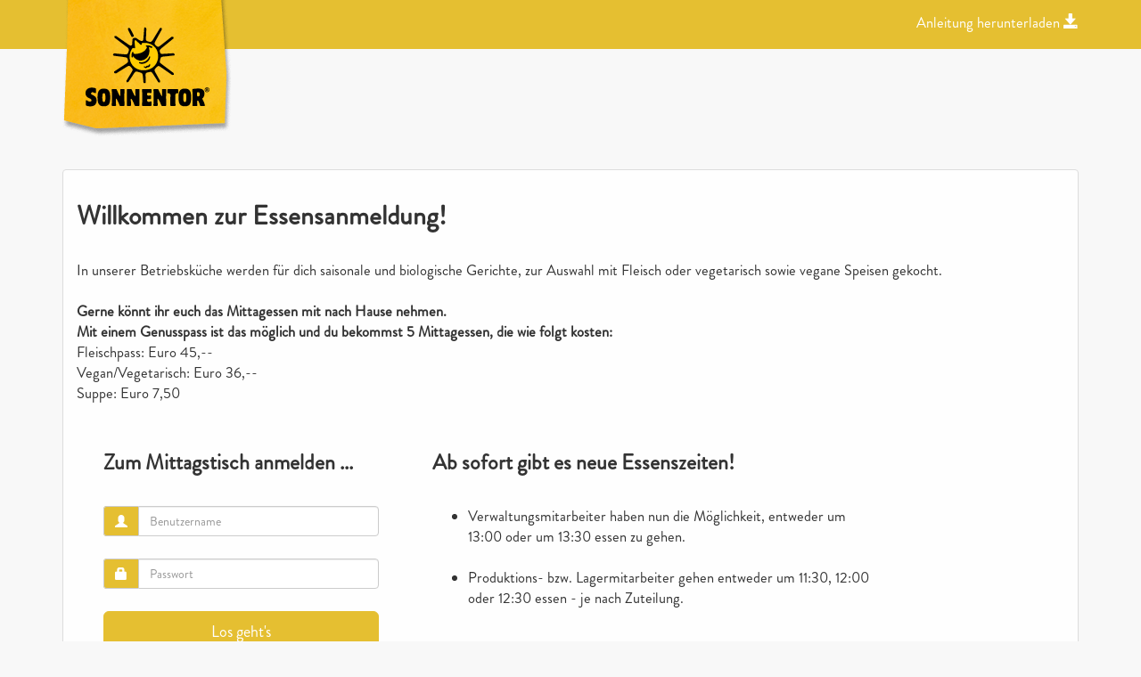

--- FILE ---
content_type: text/html; charset=iso-8859-1
request_url: https://mittagessen.sonnentor.com/AnmeldesystemV2/Mittagv2/pages/login/
body_size: 8135
content:
<!DOCTYPE html>
<html lang="en">

<head>

    
    <meta http-equiv="content-Type" content="text/html; charset=UTF-8" />
    <meta name="viewport" content="width=device-width, initial-scale=1">
    <meta name="description" content="">
    <meta name="author" content="">

    <title>Sonnen'gsund Anmeldung zum Mittagstisch</title>

    <!-- jQuery -->
    <script src="../../js/jquery.min.js"></script>
    <script type="text/javascript" src="../../js/jsscriptone.js"></script>
    <!-- Shake animation JS -->
    <script src="../../js/shake.js"></script>

    <!-- Loading animation JS -->
    <script src="../../js/waitMe.js"></script>

    <!-- Bootstrap Core CSS -->
    <link href="../../css/bootstrap.min.css" rel="stylesheet">

    <!-- Loading animation CSS -->
    <link href="../../css/waitMe.css" rel="stylesheet">
	<link href="../../css/tablecss.css" rel="stylesheet">

    <!-- MetisMenu CSS -->
    <!--<link href="../../css/metisMenu.min.css" rel="stylesheet"> -->

    <!-- Custom CSS -->
    <link href="../../css/sb-admin-2.css" rel="stylesheet">
	<link href="../../css/font.css" rel="stylesheet">
	<link href="../../css/css-for-eyecatcher.css" rel="stylesheet">
	

    <!-- Custom Fonts -->
    <link href="../../css/font-awesome.min.css" rel="stylesheet" type="text/css">

    <script>
        $(document).ready(function(){
            
            $("#alert-login").hide();

            $("#login-password").keyup(function(event){
                if(event.keyCode == 13){
                    $("#login").click();
                }
            });

            $("#login-username").keyup(function(event){
                if(event.keyCode == 13){
                    $("#login").click();
                }
            });
			
            $("#login").click(function(){
                var password=$("#login-password").val();
                var name=$("#login-username").val();
                $.ajax({
                    type:"post",
                    url:"loginscript.php",
                    data:"password=" + password + "&name=" + name,
                    success:function(data){
                        if(data == "error")
                        {
                            $("#loginbox").effect( "shake", {times:3}, 400 );
                            $("#alert-login").show();
                        }
                        else if(data.length > 10)
                        {
                            alert(data);
                        }
                        else
                        {
                            run_waitMe(current_effect);
                            setTimeout( function(){
                                $(location).attr('href',"redirect.php");
                            }  , 1000 );
                        }
                    }
                });
            });
            var current_effect = 'win8_linear';
            function run_waitMe(effect){
                $("#delay").waitMe({
				
                    effect: 'win8_linear',

                    text: 'Anmeldung erfolgt...',

                    bg: 'rgba(255,255,255,0.7)',

                    color: '#000',

                    sizeW: '',

                    sizeH: '',

                    source: '',

                    onClose: function() {}
				
                });
            }
        });

    </script>
</head>

<body>
    <!-- Navigation Farbe für Nav #e5bf31-->
<nav class="navbar navbar-default navbar-fixed-top topnav" role="navigation">
        <div class="container topnav">
            <!-- Brand and toggle get grouped for better mobile display -->
            <div class="navbar-header">
                <button type="button" class="navbar-toggle" data-toggle="collapse" data-target="#bs-example-navbar-collapse-1">
                    <span class="sr-only"></span>
                    <span class="icon-bar"></span>
                    <span class="icon-bar"></span>
                    <span class="icon-bar"></span>
                </button>
				
            <img src="../../img/logo.png">
            </div>
            <!-- Collect the nav links, forms, and other content for toggling -->
            <div class="collapse navbar-collapse" id="bs-example-navbar-collapse-1">
                <ul class="nav navbar-nav navbar-right">
                    <li>
                         <a href="download.php">Anleitung herunterladen <i class="glyphicon glyphicon-save"></i> </a> 
                    </li>
                </ul>
            </div>
            <!-- /.navbar-collapse -->
        </div>
        <!-- /.container -->
</nav>
<br>
<br>
<br>
<br>
<br>


<div class="container">

<div class="row">
        <div class="col-sm-12">
			<div class="panel panel-default">
		                <div class="panel-body">
                    
                        <fieldset>
							
							<h2><strong>Willkommen zur Essensanmeldung!</strong></h2>
							<br>
							
							In unserer Betriebsk&uuml;che werden f&uuml;r dich saisonale und biologische Gerichte, zur Auswahl mit Fleisch oder vegetarisch sowie vegane Speisen gekocht.
							<br>
							<br>
							<b>Gerne k&ouml;nnt ihr euch das Mittagessen mit nach Hause nehmen. </b><br>
							<b>Mit einem Genusspass ist das möglich und du bekommst 5 Mittagessen, die wie folgt kosten:</b><br>
							Fleischpass: Euro 45,--<br>
							Vegan/Vegetarisch: Euro 36,--<br>
							Suppe: Euro 7,50
							<br>
							<br>
													
					<div class="col-sm-4">
					
					<div class="panel-heading">
					
                    <h3>Zum Mittagstisch anmelden ...</h3>
                </div>
					                <div class="panel-body">
                    <div id="alert-login" class="alert alert-danger alert-dismissable">
                        <button type="button" class="hide" data-dismiss="alert" aria-hidden="true">&times;</button>Passwort/Benutzername falsch!
                    </div>
					
                    <form id="delay" role="form">
                        <fieldset>
                            <div style="margin-bottom: 25px" class="input-group">
                                <span class="input-group-addon"><i class="glyphicon glyphicon-user"></i></span>
                                <input id="login-username" type="text" class="form-control" name="username" value="" placeholder="Benutzername">
                            </div>
                            <div style="margin-bottom: 25px" class="input-group">
                                <span class="input-group-addon"><i class="glyphicon glyphicon-lock"></i></span>
                                <input id="login-password" type="password" class="form-control" name="password" placeholder="Passwort">
                            </div>
							
                             
                              <button type="button" id="login" class="btn btn-lg btn-default btn-block">Los geht's</button> 
                        </fieldset>
                    </form>
					</div>
					
					</div>
					<div class="col-sm-6">
					
					<div class="panel-heading">
					
                    <h3>Ab sofort gibt es neue Essenszeiten!</h3>
					</div>
					<div class="panel-body"> 
					<ul>
						<li>Verwaltungsmitarbeiter haben nun die M&ouml;glichkeit, entweder um 13:00 oder um 13:30 essen zu gehen.</li>
						<br>
						<li> Produktions- bzw. Lagermitarbeiter gehen entweder um 11:30, 12:00 oder 12:30 essen - je nach Zuteilung.</li>
						<br>
						
					</ul>

                    </form>
					</div>
					
					</div>
                </div>
			</div>
		</div>
    </div>



    <footer>
        <div class="container">
            <div class="row">
                <div class="col-lg-12">
                    <ul class="list-inline">
                        <li>
                            
                        </li>
                    </ul>
					
                    <p class="copyright text-muted small">Sonneng'sund - Anmeldung zum Mittagstisch, 2019</p>
					
                </div>
            </div>
        </div>
    </footer>

</body>
	<img id="links" src="../../img/bioundregional.png">
</html>


--- FILE ---
content_type: text/css
request_url: https://mittagessen.sonnentor.com/AnmeldesystemV2/Mittagv2/css/tablecss.css
body_size: 172
content:
table {
    border-collapse: collapse;
    border-spacing: 0;
    width: 100%;
    border: 1px solid #ddd;
}

th, td {
    text-align: left;
    padding: 5px;
}


--- FILE ---
content_type: text/css
request_url: https://mittagessen.sonnentor.com/AnmeldesystemV2/Mittagv2/css/font.css
body_size: 300
content:
@font-face {
font-family: Brandon Grotesque;
src: url('brandon.otf'); 
}

@font-face {
font-family: Brandon Grotesque;
font-weight: bold; 
src: url('brandon.otf');
font-weight: 400;
}

body{
font-family: Brandon Grotesque;
font-size:16.5px;
}

.something-bold{
font-weight: bold;
}

--- FILE ---
content_type: text/css
request_url: https://mittagessen.sonnentor.com/AnmeldesystemV2/Mittagv2/css/css-for-eyecatcher.css
body_size: 269
content:
#links {
    float:left;
    width: 15%;
    height: 15%;
    margin-left: 0px;

}
#rechts {
    float:right;
    width: 10%;
    height: 10%;
    

}
#rechtsmitarbeiter {
    float:right;
    width: 20%;
    height: 20%;
	margin-right:0px;
    

}

--- FILE ---
content_type: application/javascript
request_url: https://mittagessen.sonnentor.com/AnmeldesystemV2/Mittagv2/js/waitMe.js
body_size: 8583
content:
/*
waitMe - 1.14 [20.11.15]
Author: vadimsva
Github: https://github.com/vadimsva/waitMe
*/
(function($) {
  $.fn.waitMe = function(method) {
    return this.each(function() {

      var elem = $(this),
			elemClass = 'waitMe',
			waitMe_text,
			effectObj,
			effectElemCount,
			createSubElem = false,
			specificAttr = 'background-color',
			addStyle = '',
			effectElemHTML = '',
			waitMeObj,
			containerSize,
			elemSize,
			_options,
			currentID;

      var methods = {
        init : function() {
          var _defaults = {
            effect: 'bounce',
            text: '',
            bg: 'rgba(255,255,255,0.7)',
            color: '#000',
            sizeW: '',
            sizeH: '',
            source: '',
						onClose: function() {}
          };
          _options = $.extend(_defaults, method);

          currentID = new Date().getMilliseconds();
          waitMeObj = $('<div class="' + elemClass + '" data-waitme_id="' + currentID + '"></div>');
          var size = 'width:' + _options.sizeW + ';height:' + _options.sizeH;

          switch (_options.effect) {
            case 'none':
              effectElemCount = 0;
              break;
            case 'bounce':
              effectElemCount = 3;
              containerSize = '';
              elemSize = size;
              break;
            case 'rotateplane':
              effectElemCount = 1;
              containerSize = '';
              elemSize = size;
              break;
            case 'stretch':
              effectElemCount = 5;
              containerSize = '';
              elemSize = size;
              break;
            case 'orbit':
              effectElemCount = 2;
              containerSize = size;
              elemSize = '';
              break;
            case 'roundBounce':
              effectElemCount = 12;
              containerSize = size;
              elemSize = '';
              break;
            case 'win8':
              effectElemCount = 5;
              createSubElem = true;
              containerSize = size;
              elemSize = size;
              break;
            case 'win8_linear':
              effectElemCount = 5;
              createSubElem = true;
              containerSize = size;
              elemSize = '';
              break;
            case 'ios':
              effectElemCount = 12;
              containerSize = size;
              elemSize = '';
              break;
            case 'facebook':
              effectElemCount = 3;
              containerSize = '';
              elemSize = size;
              break;
            case 'rotation':
              effectElemCount = 1;
              specificAttr = 'border-color';
              containerSize = '';
              elemSize = size;
              break;
            case 'timer':
              effectElemCount = 2;
							if ($.isArray(_options.color)) {
								var color = _options.color[0];
							} else {
								var color = _options.color;
							}
              addStyle = 'border-color:' + color;
              containerSize = size;
              elemSize = '';
              break;
            case 'pulse':
              effectElemCount = 1;
              specificAttr = 'border-color';
              containerSize = '';
              elemSize = size;
              break;
            case 'progressBar':
              effectElemCount = 1;
              containerSize = '';
              elemSize = size;
              break;
            case 'bouncePulse':
              effectElemCount = 3;
              containerSize = '';
              elemSize = size;
              break;
            case 'img':
              effectElemCount = 1;
              containerSize = '';
              elemSize = size;
              break;
          }

          if (_options.sizeW === '' && _options.sizeH === '') {
            elemSize = '';
            containerSize = '';
          }
          if (containerSize !== '' && addStyle !== '') {
            addStyle = ';' + addStyle;
          }

          if (effectElemCount > 0) {
            effectObj = $('<div class="' + elemClass + '_progress ' + _options.effect + '"></div>');
            if(_options.effect == 'img') {
              effectElemHTML = '<img src="' + _options.source + '" style="' + elemSize + '">';
            } else {
              for (var i = 1; i <= effectElemCount; ++i) {
								if ($.isArray(_options.color)) {
									var color = _options.color[i];
									if (color == undefined) {
										color = '#000';
									}
								} else {
									var color = _options.color;
								}
                if (createSubElem) {
                  effectElemHTML += '<div class="' + elemClass + '_progress_elem' + i + '" style="' + elemSize + '"><div style="' + specificAttr +':' + color +'"></div></div>';
                } else {
                  effectElemHTML += '<div class="' + elemClass + '_progress_elem' + i + '" style="' + specificAttr + ':' + color +';' + elemSize + '"></div>';
                }
              }
            }
            effectObj = $('<div class="' + elemClass + '_progress ' + _options.effect + '" style="' + containerSize + addStyle + '">' + effectElemHTML + '</div>');
          }

          if (_options.text) {
						if ($.isArray(_options.color)) {
							var color = _options.color[0];
						} else {
							var color = _options.color;
						}
            waitMe_text = $('<div class="' + elemClass + '_text" style="color:' + color + '">' + _options.text + '</div>');
          }
					var elemObj = elem.find('> .' + elemClass);

          if (elemObj) {
            elemObj.remove();
          }
          var waitMeDivObj = $('<div class="' + elemClass + '_content"></div>');
          waitMeDivObj.append(effectObj, waitMe_text);
          waitMeObj.append(waitMeDivObj);
          if (elem[0].tagName == 'HTML') {
            elem = $('body');
          }
          elem.addClass(elemClass + '_container').attr('data-waitme_id', currentID).append(waitMeObj);
					elemObj = elem.find('> .' + elemClass);
					var elemContentObj = elem.find('.' + elemClass + '_content');
          elemObj.css({background: _options.bg});
          elemContentObj.css({marginTop: - elemContentObj.outerHeight() / 2 + 'px'});

					function setElTop(getTop) {
						elemContentObj.css({top: 'auto', transform: 'translateY(' + getTop + 'px) translateZ(0)'});
					}
          if (elem.outerHeight() > $(window).height()) {
            var sTop = $(window).scrollTop(),
            elH = elemContentObj.outerHeight(),
            elTop = elem.offset().top,
            cH = elem.outerHeight(),
						getTop = sTop - elTop + $(window).height()/2;
						if (getTop < 0) {
							getTop = Math.abs(getTop);
						}
						if (getTop - elH >= 0 && getTop + elH <= cH) {
							if (elTop - sTop > $(window).height()/2) {
								getTop = elH;
							}
							setElTop(getTop);
						} else {
							if (sTop > elTop + cH - elH) {
								getTop = sTop - elTop - elH;
							} else {
								getTop = sTop - elTop + elH;
							}
							setElTop(getTop);
						}
            $(document).scroll(function() {
              var sTop = $(window).scrollTop(),
              getTop = sTop - elTop + $(window).height()/2;
              if (getTop - elH >= 0 && getTop + elH <= cH) {
								setElTop(getTop);
              }
            });
          }
					
					elemObj.on('destroyed', function() {
						if (_options.onClose && $.isFunction(_options.onClose)) {
							_options.onClose();
						}
						elemObj.trigger('close');
					});

					$.event.special.destroyed = {
						remove: function(o) {
							if (o.handler) {
								o.handler();
							}
						}
					};
					
					return elemObj;
        },
        hide : function() {
          waitMeClose();
        }
      };

      function waitMeClose() {
        var currentID = elem.attr('data-waitme_id');
        elem.removeClass(elemClass + '_container').removeAttr('data-waitme_id');
        elem.find('.' + elemClass + '[data-waitme_id="' + currentID + '"]').remove();
      }

      if (methods[method]) {
        return methods[method].apply( this, Array.prototype.slice.call(arguments, 1));
      } else if (typeof method === 'object' || ! method) {
        return methods.init.apply(this, arguments);
      }

    });

  };
  $(window).load(function(){
    $('body.waitMe_body').addClass('hideMe');
    setTimeout(function(){
      $('body.waitMe_body').find('.waitMe_container:not([data-waitme_id])').remove();
      $('body.waitMe_body').removeClass('waitMe_body hideMe');
    },200);
  });
})(jQuery);
